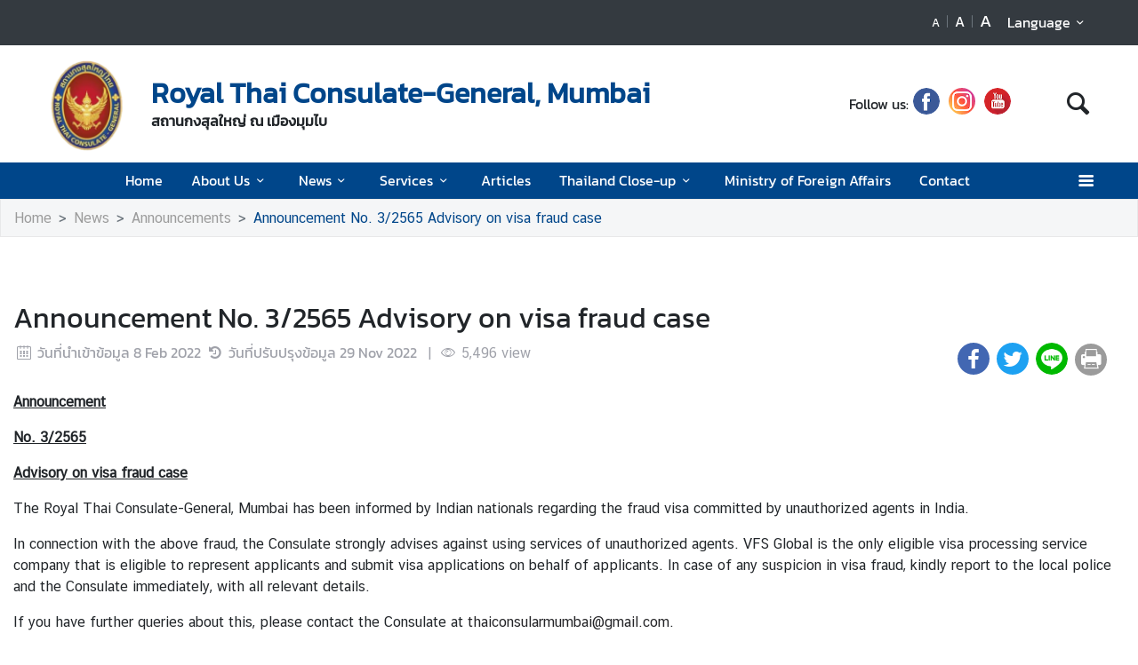

--- FILE ---
content_type: text/html; charset=utf-8
request_url: https://mumbai.thaiembassy.org/en/content/announcement-no-3-2565?cate=5d74ff3715e39c0a7c000fd9
body_size: 13765
content:
<!DOCTYPE html><html lang="th"><head><link rel="stylesheet" type="text/css" href="/static/nprogress.css"/><meta charSet="utf-8" class="next-head"/><meta name="viewport" content="width=device-width, initial-scale=1, shrink-to-fit=no" class="next-head"/><meta http-equiv="X-UA-Compatible" content="IE=edge" class="next-head"/><script async="" src="https://www.googletagmanager.com/gtag/js?id=G-ZR5D54QK78" class="next-head"></script><script class="next-head">
                window.dataLayer = window.dataLayer || [];
                function gtag(){dataLayer.push(arguments);}
                gtag('js', new Date());
                gtag('config', 'G-ZR5D54QK78');</script><link rel="icon" type="image/png" sizes="32x32" href="/static/images/favicon.ico" class="next-head"/><title class="next-head">Announcement No. 3/2565 Advisory on visa fraud case - สถานกงสุลใหญ่ ณ เมืองมุมไบ</title><meta name="robots" content="index,follow" class="next-head"/><meta name="googlebot" content="index,follow" class="next-head"/><meta name="description" content="Announcement No. 3/2565 Advisory on visa fraud case" class="next-head"/><meta name="twitter:card" content="summary_large_image" class="next-head"/><meta name="twitter:site" content="@site" class="next-head"/><meta name="twitter:creator" content="@handle" class="next-head"/><meta property="og:title" content="Announcement No. 3/2565 Advisory on visa fraud case - สถานกงสุลใหญ่ ณ เมืองมุมไบ" class="next-head"/><meta property="og:description" content="Announcement No. 3/2565 Advisory on visa fraud case" class="next-head"/><meta property="og:image" content="https://image.mfa.go.th/mfa/0/aEnE4s0wEj/Announcement_3.jpg" class="next-head"/><meta property="og:image:width" content="1200" class="next-head"/><meta property="og:image:height" content="630" class="next-head"/><meta property="og:site_name" content="สถานกงสุลใหญ่ ณ เมืองมุมไบ" class="next-head"/><link rel="preload" href="/_next/static/pZ2atOS1x4Xi8U1BEdIAP/pages/index.js" as="script"/><link rel="preload" href="/_next/static/pZ2atOS1x4Xi8U1BEdIAP/pages/_app.js" as="script"/><link rel="preload" href="/_next/static/chunks/commons.e35c3b4c7901552ad940.js" as="script"/><link rel="preload" href="/_next/static/chunks/Template1HeaderDark.5e84b6c6f0a1af58e6dc.js" as="script"/><link rel="preload" href="/_next/static/chunks/commons.e35c3b4c7901552ad940.js" as="script"/><link rel="preload" href="/_next/static/chunks/Template1Breadcrumb.561a0b14eaedb08254cc.js" as="script"/><link rel="preload" href="/_next/static/chunks/commons.e35c3b4c7901552ad940.js" as="script"/><link rel="preload" href="/_next/static/chunks/Template1.content.article.detail.f3dd38b56454399b84fb.js" as="script"/><link rel="preload" href="/_next/static/chunks/commons.e35c3b4c7901552ad940.js" as="script"/><link rel="preload" href="/_next/static/chunks/Template1FooterDark.59f85d4017d22a7b2594.js" as="script"/><link rel="preload" href="/_next/static/runtime/webpack-50efc574cd20702f014f.js" as="script"/><link rel="preload" href="/_next/static/chunks/commons.e35c3b4c7901552ad940.js" as="script"/><link rel="preload" href="/_next/static/chunks/styles.d2ae5e65670d531dbc72.js" as="script"/><link rel="preload" href="/_next/static/runtime/main-27fd7c14047083d52ede.js" as="script"/><link rel="stylesheet" href="/_next/static/css/styles.75ff6999.chunk.css"/><style id="__jsx-443113202">html{font-size:undefinedem;}</style><style id="__jsx-3439342407">.item-container.jsx-3439342407{position:relative;width:100%;}.icon-web-container.jsx-3439342407{display:-webkit-box;display:-webkit-flex;display:-ms-flexbox;display:flex;-webkit-align-items:center;-webkit-box-align:center;-ms-flex-align:center;align-items:center;}.icon-web-search.jsx-3439342407{font-size:2em;}@media screen and (max-width:985px){.icon-web-container.jsx-3439342407{-webkit-box-pack:center;-webkit-justify-content:center;-ms-flex-pack:center;justify-content:center;margin:1em 0;}.icon-web-search.jsx-3439342407{display:none;}}</style><style id="__jsx-1514528881">#nprogress .bar{background:#00468A;}#nprogress .bar::after{content:"";width:100%;height:2px;position:absolute;top:0px;box-shadow:0px 0px 0px 1px white;}#nprogress .peg{box-shadow:0 0 10px #00468A,0 0 5px #00468A;}#nprogress .spinner-icon{border-top-color:#00468A;border-left-color:#00468A;}.font-primary{color:#00468a !important;}</style><style data-styled="ceMpbn bKamyV jJnvgu colcCy gGjVaT fTdPeB igeEFp cprBQi eaRgcg kQqmdm dlruPo gJhwhF gCbbga dyXOHj hgaxqO eWAqLb cySYEe hIiKqd fxKtLM dvDfvH fByNga iLxYiI fYPnSR kzLBED jxAPvs jOpmEr ieRvUN jZbJAS jbiNmg ijtPZE buoREq bODaQF dvwgyY cJJqDt bHStcl eHffhw jsJicZ iPZIBd bfyTNh joKFeO cAJjBH bhrYLO flXpFf fuvnLo iXMEZW hQydnk cSibHF gwPDzB fmwIed gxEcGb jjqalG dzeSor llVtxf gGazNJ iuaywO iDzUCw jVhpqC lmvfAi hmpRdf cOwkZc gWydNk dfcjOg kbzbyx dGcfVZ cPueTv htUGTa hZFlVU hdnFpw gFbFVs elZkyh" data-styled-version="4.4.1">
/* sc-component-id: Unsubscribestyled__UnSubModal-sc-oo4hxe-1 */
.elZkyh.modal-dialog{max-width:600px;}
/* sc-component-id: LazyImage__LazyImageContainer-sc-10v38ho-0 */
.eaRgcg{position:relative;overflow:hidden;max-width:100%;max-height:100%;height:6.5rem;width:6.5rem;margin:auto;} .eaRgcg img{width:100%;height:100%;object-fit:contain;object-position:center;} .eaRgcg span{height:100%;width:100%;background-size:contain !important;background-repeat:no-repeat;background-position:center center;}.kQqmdm{position:relative;overflow:hidden;max-width:100%;max-height:100%;height:10em;width:100%;margin:auto;} .kQqmdm img{width:100%;height:100%;object-fit:contain;object-position:center;} .kQqmdm span{height:100%;width:100%;background-size:contain !important;background-repeat:no-repeat;background-position:center center;}.dlruPo{position:relative;overflow:hidden;max-width:100%;max-height:100%;height:80px;width:80px;margin:auto;} .dlruPo img{width:100%;height:100%;object-fit:contain;object-position:center;} .dlruPo span{height:100%;width:100%;background-size:contain !important;background-repeat:no-repeat;background-position:center center;}
/* sc-component-id: GridHoverImagestyled__ImageDetailContainer-sc-155nu0n-2 */
.lmvfAi{position:relative;height:10em;overflow:hidden;max-width:950px;} .lmvfAi::after{content:'';position:absolute;width:100%;height:100%;background:url(https://image.mfa.go.th/mfa/0/aEnE4s0wEj/Announcement_3.jpg);z-index:994;-webkit-filter:blur(5px);filter:blur(5px);background-size:cover;background-repeat:no-repeat;background-position:center center;top:0;left:0;} .lmvfAi div{width:100%;height:100%;} .lmvfAi div .lazy-image{position:absolute;top:0;z-index:995;} .lmvfAi div .lazy-image span img{object-fit:contain;width:100%;height:100%;} @media only screen and (max-width:768px){.lmvfAi{-webkit-flex-basis:0;-ms-flex-preferred-size:0;flex-basis:0;}.lmvfAi div::after{background:none;}@media only screen and (max-width:400px){.lmvfAi{min-height:14em;}}}
/* sc-component-id: GridHoverImagestyled__LazyContainer-sc-155nu0n-5 */
.hmpRdf{display:-webkit-box;display:-webkit-flex;display:-ms-flexbox;display:flex;-webkit-align-items:flex-end;-webkit-box-align:flex-end;-ms-flex-align:flex-end;align-items:flex-end;} .hmpRdf .main-image-link{top:0;} .hmpRdf .message-wrap.main-image{height:-webkit-fit-content;height:-moz-fit-content;height:fit-content;padding:.35em;color:transparent;display:-webkit-box;-webkit-line-clamp:3;-webkit-box-orient:vertical;} @media only screen and (max-width:768px){.hmpRdf .message-wrap.main-image{-webkit-line-clamp:2;}} @media only screen and (max-width:400px){.hmpRdf .message-wrap{height:30%;}}
/* sc-component-id: ContentDetailImagesstyled__SlideWrapper-sc-1rt6jsn-1 */
.jVhpqC{margin-left:-0.5rem;margin-right:-0.5rem;}
/* sc-component-id: ContentDetailImagesstyled__Title-sc-1rt6jsn-2 */
.iDzUCw{font-size:1.5rem;}
/* sc-component-id: WrapTextstyled__WrapText-sc-1clzrix-0 */
.dyXOHj{display:block;display:-webkit-box;line-height:1.2em;-webkit-line-clamp:1;-webkit-box-orient:vertical;overflow:hidden;text-overflow:ellipsis;}
/* sc-component-id: ContentDetailstyled__UncontrolledDropdown-sc-150bmwg-0 */
.llVtxf .btn-share{border-radius:50%;color:white;-webkit-transform:all 0.2s ease;-ms-transform:all 0.2s ease;-webkit-transform:all 0.2s ease;-ms-transform:all 0.2s ease;transform:all 0.2s ease;height:2.3em;width:2.3em;border:unset;background-color:gray;padding:0;} .llVtxf .dropdown-menu{-webkit-transform:translate3d(-3px,39px,0px) !important;-ms-transform:translate3d(-3px,39px,0px) !important;transform:translate3d(-3px,39px,0px) !important;width:0;min-width:0;border:unset;} .llVtxf .dropdown-menu .dd-wrapper{font-size:1.5rem;}
/* sc-component-id: ContentDetailstyled__ShareContainer-sc-150bmwg-2 */
.gwPDzB{position:relative;color:#9FA1A9;font-size:1.5em;}
/* sc-component-id: ContentDetailstyled__InfoContainer-sc-150bmwg-3 */
.cSibHF{color:#9FA1A9;} .cSibHF span{font-family:"CSChatThaiUI" !important;} .cSibHF .date{direction:ltr;display:inline-block;}
/* sc-component-id: ContentDetailstyled__ContentDescription-sc-150bmwg-4 */
.gGazNJ{overflow-wrap:break-word;} .gGazNJ.overflow-x{overflow-x:auto;display:block;width:100%;} .gGazNJ *{font-family:"CSChatThaiUI" !important;} .gGazNJ * td{padding:8px;} .gGazNJ * table{width:100%;} .gGazNJ .primary{color:#00468a;} .gGazNJ .md-law-covenant{border-left:5px solid #00468a;} .gGazNJ img{max-width:100%;object-fit:cover;}
/* sc-component-id: ContentDetailstyled__DocumentItem-sc-150bmwg-5 */
.cOwkZc{background-color:#f4f5f7;} .cOwkZc strong{font-size:1.3em;} .cOwkZc button{border:unset;color:white;background-color:#00468a;border-radius:20px;-webkit-transition:all 0.2s ease;transition:all 0.2s ease;} .cOwkZc button:focus{outline:unset;} .cOwkZc button:hover{-webkit-transform:scale(1.1);-ms-transform:scale(1.1);transform:scale(1.1);}
/* sc-component-id: ContentDetailstyled__NavContainer-sc-150bmwg-7 */
.gWydNk button{background-color:transparent;border:unset;color:grey;cursor:default;} .gWydNk button:focus{outline:unset;} .gWydNk button.active{color:black;} .gWydNk button.active:hover{border-radius:5px;cursor:pointer;background-color:#f2f2f3;} .gWydNk button.active strong{color:#00468a;}
/* sc-component-id: ContentDetailstyled__ShareIcon-sc-150bmwg-10 */
.jjqalG{border-radius:50%;color:white;-webkit-transform:all 0.2s ease;-ms-transform:all 0.2s ease;transform:all 0.2s ease;height:1.5em;width:1.5em;border:unset;} .jjqalG.line-icon{background-image:url(/static/images/icon/line.png);background-repeat:no-repeat;background-size:cover;} .jjqalG.line-icon::before{content:"\f099";color:#ffffff00;} .jjqalG::before{margin-left:0 !important;margin-right:0 !important;} .jjqalG:hover{cursor:pointer;box-shadow:2px 2px 3px -1px #00000063;}
/* sc-component-id: ContentDetailstyled__ShareFacebook-sc-150bmwg-11 */
.fmwIed{border-radius:50%;color:white;-webkit-transform:all 0.2s ease;-ms-transform:all 0.2s ease;transform:all 0.2s ease;height:1.5em;width:1.5em;border:unset;background-color:#4267b2;} .fmwIed.line-icon{background-image:url(/static/images/icon/line.png);background-repeat:no-repeat;background-size:cover;} .fmwIed.line-icon::before{content:"\f099";color:#ffffff00;} .fmwIed::before{margin-left:0 !important;margin-right:0 !important;} .fmwIed:hover{cursor:pointer;box-shadow:2px 2px 3px -1px #00000063;}
/* sc-component-id: ContentDetailstyled__ShareTwitter-sc-150bmwg-12 */
.gxEcGb{border-radius:50%;color:white;-webkit-transform:all 0.2s ease;-ms-transform:all 0.2s ease;transform:all 0.2s ease;height:1.5em;width:1.5em;border:unset;background-color:#1da1f2;} .gxEcGb.line-icon{background-image:url(/static/images/icon/line.png);background-repeat:no-repeat;background-size:cover;} .gxEcGb.line-icon::before{content:"\f099";color:#ffffff00;} .gxEcGb::before{margin-left:0 !important;margin-right:0 !important;} .gxEcGb:hover{cursor:pointer;box-shadow:2px 2px 3px -1px #00000063;}
/* sc-component-id: ContentDetailstyled__BtnPrint-sc-150bmwg-13 */
.dzeSor{border-radius:50%;color:white;-webkit-transform:all 0.2s ease;-ms-transform:all 0.2s ease;transform:all 0.2s ease;height:1.5em;width:1.5em;border:unset;line-height:0;background-color:#9b9b9b;} .dzeSor.line-icon{background-image:url(/static/images/icon/line.png);background-repeat:no-repeat;background-size:cover;} .dzeSor.line-icon::before{content:"\f099";color:#ffffff00;} .dzeSor::before{margin-left:0 !important;margin-right:0 !important;} .dzeSor:hover{cursor:pointer;box-shadow:2px 2px 3px -1px #00000063;}
/* sc-component-id: ContentDetailstyled__ContentDetailWrapper-sc-150bmwg-14 */
.hQydnk .content-title{word-break:break-word;} @media print{.hQydnk .share-social,.hQydnk .nav-content,.hQydnk .nav-image,.hQydnk .ContentDetailstyled__DocumentItem-sc-150bmwg-5 a{display:none;}.hQydnk .slick-track{width:100% !important;-webkit-transform:translate3d(0px,0px,0px) !important;-ms-transform:translate3d(0px,0px,0px) !important;transform:translate3d(0px,0px,0px) !important;}}
/* sc-component-id: HeaderMenustyled__SearchBtn-sc-cc82a-0 */
.fYPnSR{font-size:1.9em;} .fYPnSR strong{color:white;}
/* sc-component-id: HeaderMenustyled__DropDown-sc-cc82a-1 */
.jZbJAS{cursor:default;} .jZbJAS > .dropdown-menu{display:none;} .jZbJAS > .dropdown-toggle:active{pointer-events:none;} .jZbJAS:hover > .dropdown-menu{display:block;}
/* sc-component-id: HeaderMenustyled__DropDownMenu-sc-cc82a-2 */
.jbiNmg{border-radius:0;border:0;box-shadow:0px 0px 3px -2px;}
/* sc-component-id: HeaderMenustyled__DropDownItem-sc-cc82a-3 */
.ijtPZE{position:relative;padding:0.4rem 1.5rem;max-width:40rem;text-overflow:ellipsis;overflow:hidden;white-space:nowrap;} .ijtPZE:hover{background-color:#f5f5f5;} @media only screen and (max-width:600px){.ijtPZE{white-space:normal;}.ijtPZE:not(:last-child)::after{content:"";width:100%;height:1px;background-color:#0000001f;position:absolute;left:0;bottom:0;}} .ijtPZE:active{background-color:#00468a;color:white !important;} .ijtPZE::before{content:"";position:absolute;height:100%;width:0px;background:#00468a;top:0;left:0;-webkit-transition:all 0.1s ease;transition:all 0.1s ease;} .ijtPZE:hover::before{width:5px;-webkit-transition:all 0.1s ease;transition:all 0.1s ease;}
/* sc-component-id: HeaderMenustyled__MenuContainer-sc-cc82a-4 */
.fxKtLM{background-color:#00468a;} .fxKtLM .fix-font-size{font-size:16px !important;} .fxKtLM .text-dynamic{padding-bottom:9px;color:white !important;} .fxKtLM .text-dynamic *{color:white !important;} @media screen and (min-width:992px){.fxKtLM{background:url("data:image/svg+xml,%3Csvg%20xmlns%3D%22http%3A%2F%2Fwww.w3.org%2F2000%2Fsvg%22%20width%3D%229000%22%20height%3D%22164%22%3E%3Crect%20width%3D%229000%22%20height%3D%2241%22%20y%3D%220%22%20fill%3D%22%2300468a%22%3E%3C%2Frect%3E%3Crect%20width%3D%229000%22%20height%3D%2241%22%20y%3D%2241%22%20fill%3D%22%231e64a8%22%3E%3C%2Frect%3E%3Crect%20width%3D%229000%22%20height%3D%2241%22%20y%3D%2282%22%20fill%3D%22%233c82c6%22%3E%3C%2Frect%3E%3Crect%20width%3D%229000%22%20height%3D%2241%22%20y%3D%22123%22%20fill%3D%22%235aa0e4%22%3E%3C%2Frect%3E%3C%2Fsvg%3E");background-repeat:repeat-x;background-size:auto;}}
/* sc-component-id: HeaderMenustyled__NavItem-sc-cc82a-5 */
.ieRvUN{position:relative;} .ieRvUN.active,.ieRvUN:hover{background-color:#00000054;}
/* sc-component-id: HeaderMenustyled__NavCollapse-sc-cc82a-6 */
.kzLBED{width:100%;}
/* sc-component-id: HeaderMenustyled__SideMenuWrapper-sc-cc82a-7 */
.bHStcl{position:fixed;width:100%;height:100%;top:0;background-color:#00000096;z-index:999;} .bHStcl .sidemenu-name-wrapper .sidemenu-username{color:#00468a;white-space:nowrap;overflow:hidden;text-overflow:ellipsis;}
/* sc-component-id: HeaderMenustyled__SideMenuCard-sc-cc82a-8 */
.eHffhw{color:#9FA1A9;background-color:#F5F6F7;border-radius:0px;border:unset;overflow-x:hidden;height:100%;} .eHffhw .sticky-login{background:#f5f6f7;bottom:0;padding:1.25rem;padding-top:0 !important;} .eHffhw .sticky-login,.eHffhw .sticky-login button{color:#00468a;} .eHffhw .sticky-login button:hover{color:white;} .eHffhw .sticky-login hr{background-color:#00468a;height:1px;} @media only screen and (max-width:600px){.eHffhw{width:100%;}}
/* sc-component-id: HeaderMenustyled__SideMenu-sc-cc82a-9 */
.cJJqDt .HeaderMenustyled__SideMenuWrapper-sc-cc82a-7{width:0%;overflow:hidden;} .cJJqDt .HeaderMenustyled__SideMenuWrapper-sc-cc82a-7 .HeaderMenustyled__SideMenuCard-sc-cc82a-8{-webkit-transition:all 0.5s ease;transition:all 0.5s ease;left:-100%;} .cJJqDt.active .HeaderMenustyled__SideMenuWrapper-sc-cc82a-7{overflow:auto;width:100%;} .cJJqDt.active .HeaderMenustyled__SideMenuWrapper-sc-cc82a-7 .HeaderMenustyled__SideMenuCard-sc-cc82a-8{left:0%;}
/* sc-component-id: HeaderMenustyled__SideMenuCardBody-sc-cc82a-10 */
.jsJicZ{height:90%;overflow:scroll;overscroll-behavior:contain;} .jsJicZ::-webkit-scrollbar{display:none;} .jsJicZ a strong{-webkit-transition:0.2s ease-out;transition:0.2s ease-out;} .jsJicZ a strong.active{-webkit-transform:rotateZ(180deg);-ms-transform:rotateZ(180deg);transform:rotateZ(180deg);}
/* sc-component-id: HeaderMenustyled__SideMenuItem-sc-cc82a-12 */
.joKFeO{min-height:41px;position:relative;} .joKFeO > a{color:#00468a !important;} .joKFeO > a strong{color:#9FA1A9;-webkit-transition:0.2s ease-out;transition:0.2s ease-out;} .joKFeO > a strong.active{color:#00468a;-webkit-transform:rotateZ(180deg);-ms-transform:rotateZ(180deg);transform:rotateZ(180deg);} .joKFeO::before{top:0;width:0px;content:"";left:0;position:absolute;height:100%;-webkit-transition:all 0.2s ease;transition:all 0.2s ease;background-color:#00468a;} .joKFeO:hover{background-color:#dfe1e2;} .joKFeO:hover strong{color:#00468a;} .joKFeO:hover::before{width:5px;-webkit-transition:all 0.2s ease;transition:all 0.2s ease;}
/* sc-component-id: HeaderMenustyled__SideMenuSubItemContainer-sc-cc82a-13 */
.cAJjBH{list-style:none;position:relative;}
/* sc-component-id: HeaderMenustyled__SideMenuSubItem-sc-cc82a-14 */
.bhrYLO a{font-family:"CSChatThaiUI" !important;color:#9FA1A9;}
/* sc-component-id: HeaderMenustyled__IconMenu-sc-cc82a-15 */
.jOpmEr{position:absolute;right:0;height:41px;font-size:1.1em;cursor:pointer;color:white !important;} .jOpmEr.active,.jOpmEr:hover{background-color:#00000054;} .jOpmEr .nav-link.text-dynamic strong{color:white !important;}
/* sc-component-id: HeaderMenustyled__IconClose-sc-cc82a-16 */
.iPZIBd:hover{cursor:pointer;background-color:#dfe1e2;border-radius:3px;}
/* sc-component-id: HeaderMenustyled__HeaderNavBar-sc-cc82a-17 */
.dvDfvH{max-width:100%;margin:0 auto;padding:0 39px;position:relative;} .dvDfvH .top-section-hr{margin:0 -39px 5px;height:1px;background:#ECECED;} @media screen and (max-width:768px){.dvDfvH{padding:0 15px;}.dvDfvH .top-section-hr{margin-left:-15px;margin-right:-15px;}}
/* sc-component-id: HeaderMenustyled__NavMenuContainer-sc-cc82a-18 */
.jxAPvs{padding-right:3em;}
/* sc-component-id: HeaderMenustyled__TitlePrimary-sc-cc82a-19 */
.fByNga{color:white;font-size:1.2em;display:block;}
/* sc-component-id: HeaderSubmenustyled__DropDown-sc-5qlbhy-0 */
.buoREq{cursor:default;position:relative;} .buoREq > .dropdown-menu{display:none;} .buoREq > .dropdown-toggle:active{pointer-events:none;} .buoREq:hover > .dropdown-menu{display:block;} .buoREq:hover > .dropdown-menu.dropdown-menu-right{top:0;left:100%;right:unset;} .buoREq:hover > .dropdown-menu.dropdown-menu-left{top:0;right:100%;left:unset;}
/* sc-component-id: HeaderSubmenustyled__DropDownMenu-sc-5qlbhy-1 */
.dvwgyY{border-radius:0;border:0;box-shadow:0px 0px 3px -2px;}
/* sc-component-id: HeaderSubmenustyled__DropDownItem-sc-5qlbhy-2 */
.bODaQF{position:relative;display:block;padding:0.4rem 1.5rem;} .bODaQF:hover{background-color:#f5f5f5;color:black;} @media only screen and (max-width:600px){.bODaQF{white-space:normal;}.bODaQF:not(:last-child)::after{content:"";width:100%;height:1px;background-color:#0000001f;position:absolute;left:0;bottom:0;}} .bODaQF:active{background-color:#00468a;color:white !important;} .bODaQF::before{content:"";position:absolute;height:100%;width:0px;background:#00468a;top:0;left:0;-webkit-transition:all 0.1s ease;transition:all 0.1s ease;} .bODaQF:hover::before{width:5px;-webkit-transition:all 0.1s ease;transition:all 0.1s ease;}
/* sc-component-id: DropdownLanguagestyled__DropdownLanguage-sc-n1tl6u-0 */
.cprBQi button{background:unset;border-color:transparent;} .cprBQi button:focus{box-shadow:unset;} .cprBQi button:hover{background:#00468a;color:white;} .cprBQi .active{background-color:#00468a;} .cprBQi .active:before{width:5px;background-color:#00468a;-webkit-transition:background-color 0.2s ease;transition:background-color 0.2s ease;}
/* sc-component-id: DropdownLanguagestyled__DropdownLanguageResponsive-sc-n1tl6u-2 */
.iLxYiI button{background:unset;border-color:transparent;} .iLxYiI button:focus{box-shadow:unset;} .iLxYiI button:hover{background:#00468a;color:white;} .iLxYiI .active{background-color:#00468a;} .iLxYiI .active:before{width:5px;background-color:#00468a;-webkit-transition:background-color 0.2s ease;transition:background-color 0.2s ease;} .iLxYiI .btn-toggle{color:white;}
/* sc-component-id: TextChangeFontSizestyled__TextChangeFontSize-sc-af88r3-0 */
.colcCy{-webkit-align-self:baseline;-ms-flex-item-align:baseline;align-self:baseline;height:1.5em;color:white;font-size:0.8rem;-webkit-transition:all 0.2s ease;transition:all 0.2s ease;padding-left:3px;padding-right:3px;} .colcCy:hover,.colcCy.active{color:white;cursor:pointer;color:white !important;background-color:#00468a;} .colcCy:focus{box-shadow:0 0;} .colcCy span{font-size:12px;font-family:"CSChatThaiUI" !important;}.gGjVaT{-webkit-align-self:baseline;-ms-flex-item-align:baseline;align-self:baseline;height:1.5em;color:white;font-size:1rem;-webkit-transition:all 0.2s ease;transition:all 0.2s ease;padding-left:3px;padding-right:3px;} .gGjVaT:hover,.gGjVaT.active{color:white;cursor:pointer;color:white !important;background-color:#00468a;} .gGjVaT:focus{box-shadow:0 0;} .gGjVaT span{font-size:12px;font-family:"CSChatThaiUI" !important;}.fTdPeB{-webkit-align-self:baseline;-ms-flex-item-align:baseline;align-self:baseline;height:1.5em;color:white;font-size:1.2rem;-webkit-transition:all 0.2s ease;transition:all 0.2s ease;padding-left:3px;padding-right:3px;} .fTdPeB:hover,.fTdPeB.active{color:white;cursor:pointer;color:white !important;background-color:#00468a;} .fTdPeB:focus{box-shadow:0 0;} .fTdPeB span{font-size:12px;font-family:"CSChatThaiUI" !important;}
/* sc-component-id: TextChangeFontSizestyled__HrColumn-sc-af88r3-1 */
.igeEFp{margin-top:0.5rem;height:0.8rem;background-color:#6c757d;}
/* sc-component-id: HeaderDarkstyled__TitlePrimary-sc-syquo6-0 */
.gCbbga{color:#00468a;font-size:2em;font-weight:600;display:block;max-width:calc(100vw - 20rem);}
/* sc-component-id: HeaderDarkstyled__TitleSecondary-sc-syquo6-1 */
.hgaxqO{font-weight:600;display:block;}
/* sc-component-id: HeaderDarkstyled__HeaderNavBar-sc-syquo6-6 */
.jJnvgu{max-width:100%;margin:0 auto;padding:0 45px;position:relative;} .jJnvgu .header1{display:-webkit-box;display:-webkit-flex;display:-ms-flexbox;display:flex;-webkit-flex-wrap:wrap;-ms-flex-wrap:wrap;flex-wrap:wrap;} .jJnvgu .header1 .work-day{-webkit-box-flex:1;-webkit-flex-grow:1;-ms-flex-positive:1;flex-grow:1;} .jJnvgu .header2{display:-webkit-box;display:-webkit-flex;display:-ms-flexbox;display:flex;-webkit-box-pack:end;-webkit-justify-content:flex-end;-ms-flex-pack:end;justify-content:flex-end;} @media screen and (max-width:768px){.jJnvgu .header2{-webkit-flex:1 100%;-ms-flex:1 100%;flex:1 100%;padding:0 15px;-webkit-flex-wrap:wrap;-ms-flex-wrap:wrap;flex-wrap:wrap;-webkit-box-pack:end;-webkit-justify-content:flex-end;-ms-flex-pack:end;justify-content:flex-end;}} .jJnvgu .btn-toggle{background-color:transparent;}
/* sc-component-id: HeaderDarkstyled__IconSocial-sc-syquo6-7 */
.eWAqLb{cursor:pointer;background:url(/static/social-icon/facebook.png);display:inline-grid;background-position:center;background-size:contain;background-repeat:no-repeat;width:30px;height:30px;margin-left:5px;margin-right:5px;border-radius:50%;}.cySYEe{cursor:pointer;background:url(/static/social-icon/instagram.png);display:inline-grid;background-position:center;background-size:contain;background-repeat:no-repeat;width:30px;height:30px;margin-left:5px;margin-right:5px;border-radius:50%;}.hIiKqd{cursor:pointer;background:url(/static/social-icon/youtube.png);display:inline-grid;background-position:center;background-size:contain;background-repeat:no-repeat;width:30px;height:30px;margin-left:5px;margin-right:5px;border-radius:50%;}
/* sc-component-id: HeaderDarkstyled__TitleContainer-sc-syquo6-8 */
.gJhwhF{min-height:70px;}
/* sc-component-id: FooterBasestyled__InfoContainer-sc-ewtb8v-0 */
.dfcjOg{background-color:#242425;} .dfcjOg .sitename-primary{font-size:1.2em;} .dfcjOg .sitename-secondary{font-size:1em;} .dfcjOg .top-container{min-height:160px;max-width:100%;margin:0 auto;padding:0 45px;position:relative;color:white;} .dfcjOg .icon{color:white;cursor:pointer;font-size:1.2rem;margin:0 1em;} .dfcjOg .sm-link{font-size:12px;cursor:pointer;} .dfcjOg .btn-collapse{border-radius:2px 2px 0px 0px;border:unset;background-color:#4a4a4d;color:white;} .dfcjOg .btn-collapse:focus{outline:unset;} .dfcjOg .icon-web-down-open{display:inline-block;vertical-align:middle;-webkit-transition:0.2s ease-out;transition:0.2s ease-out;-webkit-transition:0.2s ease-out;-moz-transition:0.2s ease-out;-ms-transition:0.2s ease-out;-o-transition:0.2s ease-out;margin-top:-8px;} .dfcjOg .icon-web-down-open.active{-webkit-transform:rotateZ(180deg);-ms-transform:rotateZ(180deg);transform:rotateZ(180deg);-webkit-transform:rotateZ(180deg);-moz-transform:rotateZ(180deg);-ms-transform:rotateZ(180deg);-o-transform:rotateZ(180deg);} .dfcjOg .register-container{background:white;border-radius:4px;} .dfcjOg .register-email{border:unset;border-radius:4px;width:100%;} .dfcjOg .register-email:focus{outline:unset;} .dfcjOg .btn-register{background:#00468A;color:white;border-radius:4px;border:unset;} .dfcjOg .address,.dfcjOg .avb-time,.dfcjOg .tel,.dfcjOg .email,.dfcjOg .follow-us,.dfcjOg .btn-collapse,.dfcjOg .register-email,.dfcjOg .btn-register{font-family:"CSChatThaiUI" !important;} .dfcjOg .follow-us{margin-top:3px;}
/* sc-component-id: FooterBasestyled__ItemContainer-sc-ewtb8v-2 */
.hdnFpw{background-color:#4a4a4d;color:white;} .hdnFpw .icon-web-down-open{display:inline-block;vertical-align:middle;-webkit-transition:0.2s ease-out;transition:0.2s ease-out;-webkit-transition:0.2s ease-out;-moz-transition:0.2s ease-out;-ms-transition:0.2s ease-out;-o-transition:0.2s ease-out;margin-top:-8px;} .hdnFpw .icon-web-down-open.active{-webkit-transform:rotateZ(180deg);-ms-transform:rotateZ(180deg);transform:rotateZ(180deg);-webkit-transform:rotateZ(180deg);-moz-transform:rotateZ(180deg);-ms-transform:rotateZ(180deg);-o-transform:rotateZ(180deg);} .hdnFpw .menu-title{color:white;font-size:18px;} .hdnFpw .menu-title:hover{color:white;} .hdnFpw .card-columns{-webkit-column-count:4;column-count:4;} .hdnFpw .card{background-color:transparent;border:none;padding:20px 0;} .hdnFpw .item{color:white;opacity:0.59;font-size:15px;font-family:"CSChatThaiUI" !important;} .hdnFpw .item:hover{color:white;-webkit-text-decoration:underline;text-decoration:underline;} .hdnFpw .footer-mobile{background-color:#4a4a4d;padding:0.5em 0;} .hdnFpw .footer-mobile .footer-mobile-inner > div > div{padding:0.7em 1.6875em 0.5em;} .hdnFpw .footer-mobile .footer-mobile-inner > div > div::after{content:"";position:absolute;bottom:0;left:13px;right:13px;height:1px;opacity:0.1;background-color:white;} .hdnFpw .footer-mobile h5{position:relative;cursor:pointer;} .hdnFpw .footer-mobile ul{padding-top:10px;list-style-type:none;} .hdnFpw .footer-mobile ul li a{color:white;cursor:pointer;margin-left:10px;display:inline-block;} .hdnFpw .footer-mobile ul li::before{content:"-";left:44px;position:absolute;} .hdnFpw .footer-mobile a{font-size:1em;line-height:2em;} .hdnFpw .footer-mobile a:hover{-webkit-text-decoration:underline;text-decoration:underline;}
/* sc-component-id: FooterBasestyled__BottomContainer-sc-ewtb8v-4 */
.gFbFVs{font-size:80%;color:white;background-color:#00468a;} .gFbFVs .copyright,.gFbFVs .bot-container .outer-link{font-family:"CSChatThaiUI" !important;} .gFbFVs .outer-link{opacity:0.59;}
/* sc-component-id: FooterBasestyled__ScrolltoTop-sc-ewtb8v-5 */
.kbzbyx{background-color:gray;width:3rem;height:3rem;right:-1rem;position:absolute;top:0;} .kbzbyx strong{-webkit-transform:rotate(180deg);-ms-transform:rotate(180deg);transform:rotate(180deg);font-size:2rem;height:39px;} .kbzbyx span{position:absolute;bottom:0;left:20%;}
/* sc-component-id: FooterBasestyled__IconSocial-sc-ewtb8v-6 */
.dGcfVZ{cursor:pointer;background:url(/static/social-icon/facebook.png);display:inline-grid;background-position:center;background-size:contain;background-repeat:no-repeat;width:30px;height:30px;margin-left:5px;margin-right:5px;border-radius:50%;}.cPueTv{cursor:pointer;background:url(/static/social-icon/instagram.png);display:inline-grid;background-position:center;background-size:contain;background-repeat:no-repeat;width:30px;height:30px;margin-left:5px;margin-right:5px;border-radius:50%;}.htUGTa{cursor:pointer;background:url(/static/social-icon/youtube.png);display:inline-grid;background-position:center;background-size:contain;background-repeat:no-repeat;width:30px;height:30px;margin-left:5px;margin-right:5px;border-radius:50%;}
/* sc-component-id: Breadcrumbstyled__BreadcrumbWrapper-sc-1bggos4-0 */
.flXpFf{background-color:#F5F6F7;border:1px solid #e8e8e9;} .flXpFf a{font-family:"CSChatThaiUI" !important;}
/* sc-component-id: Breadcrumbstyled__Breadcrumb-sc-1bggos4-1 */
.fuvnLo{background-color:unset;overflow:hidden;text-overflow:ellipsis;white-space:nowrap;display:block;} .fuvnLo li:last-child a{color:#00468a;} .fuvnLo > li{display:inline;}
/* sc-component-id: Breadcrumbstyled__BreadcrumbItem-sc-1bggos4-2 */
.iXMEZW a{color:#9b9b9b;} .iXMEZW a:hover{color:#00468a;-webkit-text-decoration:none;text-decoration:none;} .iXMEZW + .Breadcrumbstyled__BreadcrumbItem-sc-1bggos4-2::before{content:">";}
/* sc-component-id: pages__CustomComponent-sc-2v1ved-0 */
.ceMpbn a:hover{color:#00468A;}.bKamyV{padding-bottom:32px;} .bKamyV a:hover{color:#00468A;}</style></head><body><div id="__next"><div><script src="/static/js/jquery-3.6.1.min.js"></script></div><div class="jsx-1514528881 website-container lang-th "><div><link rel="stylesheet" href="/static/css/style.css"/><script src="/static/js/popper.min.js"></script><script src="/static/js/bootstrap.min.js"></script></div><noscript class="jsx-1514528881"><iframe src="https://www.googletagmanager.com/ns.html?id=UA-9703576-1" height="0" width="0" style="display:none;visibility:hidden;"></iframe></noscript><div class="pages__CustomComponent-sc-2v1ved-0 ceMpbn"><div class="jsx-3439342407 item-container page-header"><div class="jsx-3439342407 bg-dark py-1 d-none d-lg-block"><nav class="HeaderDarkstyled__HeaderNavBar-sc-syquo6-6 jJnvgu navbar"><div class="jsx-3439342407 header1"></div><div class="jsx-3439342407 header2"><div class="row px-4 change-font-size" style="padding-top:0.3rem"><button class="TextChangeFontSizestyled__TextChangeFontSize-sc-af88r3-0 colcCy btn py-0  " value="0.8">A</button><hr class="TextChangeFontSizestyled__HrColumn-sc-af88r3-1 igeEFp mx-1" style="width:1px"/><button class="TextChangeFontSizestyled__TextChangeFontSize-sc-af88r3-0 gGjVaT btn py-0  " value="1">A</button><hr class="TextChangeFontSizestyled__HrColumn-sc-af88r3-1 igeEFp mx-1" style="width:1px"/><button class="TextChangeFontSizestyled__TextChangeFontSize-sc-af88r3-0 fTdPeB btn py-0  " value="1.2">A</button><div class="jsx-443113202"></div></div><div class="DropdownLanguagestyled__DropdownLanguage-sc-n1tl6u-0 cprBQi pt-1 pr-1 dropdown"><button type="button" aria-haspopup="true" aria-expanded="false" class="btn-toggle p-1 btn btn-secondary">Language<!-- --> <strong class="jsx-3439342407 icon-web-down-open-mini float-right "></strong></button><div tabindex="-1" role="menu" aria-hidden="true" class="dropdown-menu dropdown-menu-right"><button type="button" tabindex="0" role="menuitem" class="false dropdown-item">Thai</button><button type="button" tabindex="0" role="menuitem" class="active dropdown-item">English</button></div></div><div class="pt-1 dropdown"></div></div></nav></div><div class="jsx-3439342407 d-none d-lg-block"><nav class="HeaderDarkstyled__HeaderNavBar-sc-syquo6-6 jJnvgu navbar d-flex py-2"><div class="jsx-3439342407 row"><div class="jsx-3439342407 logo my-1 ml-3 mr-1 pt-1"><a href="/en/index" class="jsx-3439342407"><div class="LazyImage__LazyImageContainer-sc-10v38ho-0 eaRgcg" style="pointer-events:none"><span class=" lazy-load-image-background opacity" style="background-image:url(https://image.mfa.go.th/mfa/r_50x50/aEnE4s0wEj/royal-thai-consulate.png);background-size:100% 100%;color:transparent;display:inline-block"><span class="" style="display:inline-block"></span></span></div></a></div><div class="HeaderDarkstyled__TitleContainer-sc-syquo6-8 gJhwhF py-3 pl-3 d-flex align-items-center"><div class="jsx-3439342407"><div title="Royal Thai Consulate-General, Mumbai" class="WrapTextstyled__WrapText-sc-1clzrix-0 dyXOHj HeaderDarkstyled__TitlePrimary-sc-syquo6-0 gCbbga clickable">Royal Thai Consulate-General, Mumbai</div><span class="HeaderDarkstyled__TitleSecondary-sc-syquo6-1 hgaxqO clickable">สถานกงสุลใหญ่ ณ เมืองมุมไบ</span></div></div></div><div class="jsx-3439342407 "><div class="jsx-3439342407 icon-web-container align-items-center"><div class="jsx-3439342407 follow-us pl-2">Follow us: </div><a title="facebook" href="https://www.facebook.com/Thaiconsulatemumbai"><div class="HeaderDarkstyled__IconSocial-sc-syquo6-7 eWAqLb"></div></a><a title="instagram" href="https://www.instagram.com/thaiconsulatemumbai/"><div class="HeaderDarkstyled__IconSocial-sc-syquo6-7 cySYEe"></div></a><a title="youtube" href="https://www.youtube.com/channel/UC8phCaj_CL_DmEfbVqAG8Dg"><div class="HeaderDarkstyled__IconSocial-sc-syquo6-7 hIiKqd"></div></a><strong class="jsx-3439342407 icon-web-search clickable ml-5"></strong></div></div></nav></div><div class="HeaderMenustyled__MenuContainer-sc-cc82a-4 fxKtLM"><nav class="HeaderMenustyled__HeaderNavBar-sc-cc82a-17 dvDfvH navbar menu navbar-expand-lg py-0"><div class="d-block d-lg-none d-flex w-100 align-items-center py-2"><div class="navbar-toggler pl-0 pr-3"><a class="nav-link text-dynamic px-0"><strong class="icon-web-menu "></strong></a></div><span class="HeaderMenustyled__TitlePrimary-sc-cc82a-19 fByNga mx-0 flex-grow-1">Royal Thai Consulate-General, Mumbai</span><div class="DropdownLanguagestyled__DropdownLanguage-sc-n1tl6u-0 DropdownLanguagestyled__DropdownLanguageResponsive-sc-n1tl6u-2 iLxYiI dropdown"><button type="button" aria-haspopup="true" aria-expanded="false" class="btn-toggle p-1 btn btn-secondary">Language<!-- --> </button><div tabindex="-1" role="menu" aria-hidden="true" class="dropdown-menu dropdown-menu-right"><button type="button" tabindex="0" role="menuitem" class="false dropdown-item">Thai</button><button type="button" tabindex="0" role="menuitem" class="active dropdown-item">English</button></div></div><div><a href="/en/search" class="HeaderMenustyled__SearchBtn-sc-cc82a-0 fYPnSR"><strong class="d-block d-lg-none icon-web-search"></strong></a></div></div><div class="HeaderMenustyled__NavCollapse-sc-cc82a-6 kzLBED collapse navbar-collapse" id="navbarNav0header"><div class="HeaderMenustyled__NavMenuContainer-sc-cc82a-18 jxAPvs navbar-nav d-flex flex-wrap justify-content-center" style="width:100%;position:relative"><div class="HeaderMenustyled__IconMenu-sc-cc82a-15 jOpmEr"><a class="nav-link text-dynamic "><strong class="icon-web-menu"></strong></a></div><div class="HeaderMenustyled__NavItem-sc-cc82a-5 ieRvUN px-2 align-self-stretch"><a class="text-dynamic nav-link text-nowrap fix-font-size" href="/en/index">Home</a></div><div class="HeaderMenustyled__NavItem-sc-cc82a-5 ieRvUN px-2 align-self-stretch"><div class="HeaderMenustyled__DropDown-sc-cc82a-1 jZbJAS"><a class="text-dynamic nav-link text-nowrap d-flex fix-font-size" href="#" id="dropdownMenuButton1" data-toggle="dropdown" aria-haspopup="true" aria-expanded="false">About Us<!-- --> <strong class="icon-web-down-open-mini float-right "></strong></a><div class="HeaderMenustyled__DropDownMenu-sc-cc82a-2 jbiNmg dropdown-menu mt-0" aria-labelledby="dropdownMenuButton1"><a class="HeaderMenustyled__DropDownItem-sc-cc82a-3 ijtPZE dropdown-item text-left fix-font-size" title="Directory" href="/en/page/organization-detail?menu=5d750be415e39c0a7c001edc">Directory</a><a class="HeaderMenustyled__DropDownItem-sc-cc82a-3 ijtPZE dropdown-item text-left fix-font-size" title="Office Hours and Holidays" href="/en/page/98494-office-hours-and-official-holidays?menu=5d750be415e39c0a7c001ee0">Office Hours and Holidays</a><a class="HeaderMenustyled__DropDownItem-sc-cc82a-3 ijtPZE dropdown-item text-left fix-font-size" title="Location/Map Tel. Email" href="/en/page/17260-location-map-tel-email?menu=5d750be415e39c0a7c001ee2">Location/Map Tel. Email</a></div></div></div><div class="HeaderMenustyled__NavItem-sc-cc82a-5 ieRvUN px-2 align-self-stretch"><div class="HeaderMenustyled__DropDown-sc-cc82a-1 jZbJAS"><a class="text-dynamic nav-link text-nowrap d-flex fix-font-size" href="#" id="dropdownMenuButton2" data-toggle="dropdown" aria-haspopup="true" aria-expanded="false">News<!-- --> <strong class="icon-web-down-open-mini float-right "></strong></a><div class="HeaderMenustyled__DropDownMenu-sc-cc82a-2 jbiNmg dropdown-menu mt-0" aria-labelledby="dropdownMenuButton2"><a class="HeaderMenustyled__DropDownItem-sc-cc82a-3 ijtPZE dropdown-item text-left fix-font-size" title="News Update" href="/en/page/cate-443-news-update?menu=5d750be415e39c0a7c001eea">News Update</a><a class="HeaderMenustyled__DropDownItem-sc-cc82a-3 ijtPZE dropdown-item text-left fix-font-size" title="Announcements" href="/en/page/announcements?menu=6376022884ae9e783968ce13">Announcements</a></div></div></div><div class="HeaderMenustyled__NavItem-sc-cc82a-5 ieRvUN px-2 align-self-stretch"><div class="HeaderMenustyled__DropDown-sc-cc82a-1 jZbJAS"><a class="text-dynamic nav-link text-nowrap d-flex fix-font-size" href="#" id="dropdownMenuButton3" data-toggle="dropdown" aria-haspopup="true" aria-expanded="false">Services<!-- --> <strong class="icon-web-down-open-mini float-right "></strong></a><div class="HeaderMenustyled__DropDownMenu-sc-cc82a-2 jbiNmg dropdown-menu mt-0" aria-labelledby="dropdownMenuButton3"><div class="HeaderSubmenustyled__DropDown-sc-5qlbhy-0 buoREq"><a class="HeaderSubmenustyled__DropDownItem-sc-5qlbhy-2 bODaQF fix-font-size" href="/en/page/cate-647-visa-information?menu=5d750be415e39c0a7c001f26" title="Visa Information" id="dropdownMenuButton30" data-toggle="dropdown" aria-haspopup="true" aria-expanded="false">Visa Information</a><div class="HeaderSubmenustyled__DropDownMenu-sc-5qlbhy-1 dvwgyY dropdown-menu mt-0 dropdown-menu-right" aria-labelledby="dropdownMenuButton30"><a class="HeaderSubmenustyled__DropDownItem-sc-5qlbhy-2 bODaQF dropdown-item text-left" href="/en/page/cate-647-visa-information?menu=640084361146450b381878f3" title="Information">Information</a></div></div><a class="HeaderMenustyled__DropDownItem-sc-cc82a-3 ijtPZE dropdown-item text-left fix-font-size" title="Legalization / Attestation" href="/en/page/17323-legalization-attestation?menu=5d750be415e39c0a7c001f29">Legalization / Attestation</a><a class="HeaderMenustyled__DropDownItem-sc-cc82a-3 ijtPZE dropdown-item text-left fix-font-size" title="Consular Service Fees " href="/en/page/fees-for-visa-applications-legalization-and-consul?menu=674d592c5d0240713e248643">Consular Service Fees </a></div></div></div><div class="HeaderMenustyled__NavItem-sc-cc82a-5 ieRvUN px-2 align-self-stretch"><a class="text-dynamic nav-link text-nowrap fix-font-size" href="/en/page/cate-5238-articles?menu=5d750be415e39c0a7c001f35">Articles</a></div><div class="HeaderMenustyled__NavItem-sc-cc82a-5 ieRvUN px-2 align-self-stretch"><div class="HeaderMenustyled__DropDown-sc-cc82a-1 jZbJAS"><a class="text-dynamic nav-link text-nowrap d-flex fix-font-size" href="#" id="dropdownMenuButton5" data-toggle="dropdown" aria-haspopup="true" aria-expanded="false">Thailand Close-up<!-- --> <strong class="icon-web-down-open-mini float-right "></strong></a><div class="HeaderMenustyled__DropDownMenu-sc-cc82a-2 jbiNmg dropdown-menu mt-0" aria-labelledby="dropdownMenuButton5"><a class="HeaderMenustyled__DropDownItem-sc-cc82a-3 ijtPZE dropdown-item text-left fix-font-size" title="Filming in Thailand" href="/en/page/17871-filming-in-thailand?menu=5d750be415e39c0a7c001f02">Filming in Thailand</a></div></div></div><div class="HeaderMenustyled__NavItem-sc-cc82a-5 ieRvUN px-2 align-self-stretch"><a class="text-dynamic nav-link text-nowrap fix-font-size" href="http://www.mfa.go.th">Ministry of Foreign Affairs</a></div><div class="HeaderMenustyled__NavItem-sc-cc82a-5 ieRvUN px-2 align-self-stretch"><a class="text-dynamic nav-link text-nowrap fix-font-size" href="/en/page/17260-location-map-tel-email?menu=5d750be415e39c0a7c001f3a">Contact</a></div></div></div></nav><div class="HeaderMenustyled__SideMenu-sc-cc82a-9 cJJqDt"><div class="HeaderMenustyled__SideMenuWrapper-sc-cc82a-7 bHStcl p-0 m-0 row"><div class="HeaderMenustyled__SideMenuCard-sc-cc82a-8 eHffhw col-12 col-md-4 px-0 card"><div class="HeaderMenustyled__SideMenuCardBody-sc-cc82a-10 jsJicZ pl-4 pt-3 card-body"><div class="text-right"><span class="HeaderMenustyled__IconClose-sc-cc82a-16 iPZIBd p-1" style="margin-right:-0.25em"><strong class="icon-web-cancel"></strong></span></div><div class="HeaderMenustyled__SideMenuItemContainer-sc-cc82a-11 bfyTNh navbar-nav"><div class="HeaderMenustyled__SideMenuItem-sc-cc82a-12 joKFeO py-2"><a style="cursor:pointer;display:block" class="pl-4" href="/en/index">Home</a></div><div class="HeaderMenustyled__SideMenuItem-sc-cc82a-12 joKFeO py-2"><a style="cursor:pointer;display:block" class="pl-4">About Us<strong class="icon-web-down-open float-right "></strong></a></div><div class="collapse"><div class="HeaderMenustyled__SideMenuSubItemContainer-sc-cc82a-13 cAJjBH pl-0"><div class="HeaderMenustyled__SideMenuSubItem-sc-cc82a-14 bhrYLO pl-4 pt-2 pb-0"><a style="cursor:pointer;display:block" class="pl-3" href="/en/page/organization-detail?menu=5d750be415e39c0a7c001edc">Directory</a><hr class="mb-0 mt-2"/></div><div class="pl-3"></div><div class="HeaderMenustyled__SideMenuSubItem-sc-cc82a-14 bhrYLO pl-4 pt-2 pb-0"><a style="cursor:pointer;display:block" class="pl-3" href="/en/page/98494-office-hours-and-official-holidays?menu=5d750be415e39c0a7c001ee0">Office Hours and Holidays</a><hr class="mb-0 mt-2"/></div><div class="pl-3"></div><div class="HeaderMenustyled__SideMenuSubItem-sc-cc82a-14 bhrYLO pl-4 pt-2 pb-0"><a style="cursor:pointer;display:block" class="pl-3" href="/en/page/17260-location-map-tel-email?menu=5d750be415e39c0a7c001ee2">Location/Map Tel. Email</a></div><div class="pl-3"></div></div></div><div class="HeaderMenustyled__SideMenuItem-sc-cc82a-12 joKFeO py-2"><a style="cursor:pointer;display:block" class="pl-4">News<strong class="icon-web-down-open float-right "></strong></a></div><div class="collapse"><div class="HeaderMenustyled__SideMenuSubItemContainer-sc-cc82a-13 cAJjBH pl-0"><div class="HeaderMenustyled__SideMenuSubItem-sc-cc82a-14 bhrYLO pl-4 pt-2 pb-0"><a style="cursor:pointer;display:block" class="pl-3" href="/en/page/cate-443-news-update?menu=5d750be415e39c0a7c001eea">News Update</a><hr class="mb-0 mt-2"/></div><div class="pl-3"></div><div class="HeaderMenustyled__SideMenuSubItem-sc-cc82a-14 bhrYLO pl-4 pt-2 pb-0"><a style="cursor:pointer;display:block" class="pl-3" href="/en/page/announcements?menu=6376022884ae9e783968ce13">Announcements</a></div><div class="pl-3"></div></div></div><div class="HeaderMenustyled__SideMenuItem-sc-cc82a-12 joKFeO py-2"><a style="cursor:pointer;display:block" class="pl-4">Services<strong class="icon-web-down-open float-right "></strong></a></div><div class="collapse"><div class="HeaderMenustyled__SideMenuSubItemContainer-sc-cc82a-13 cAJjBH pl-0"><div class="HeaderMenustyled__SideMenuSubItem-sc-cc82a-14 bhrYLO pl-4 pt-2 pb-0"><a style="cursor:pointer;display:block" class="pl-3">Visa Information<strong class="icon-web-down-open float-right "></strong></a><hr class="mb-0 mt-2"/></div><div class="pl-3"><div class="collapse"><div class="HeaderMenustyled__SideMenuSubItemContainer-sc-cc82a-13 cAJjBH pl-0"><div class="HeaderMenustyled__SideMenuSubItem-sc-cc82a-14 bhrYLO pl-4 pt-2 pb-0"><a style="cursor:pointer;display:block" class="pl-3" href="/en/page/cate-647-visa-information?menu=640084361146450b381878f3">Information</a></div><div class="pl-3"></div></div></div></div><div class="HeaderMenustyled__SideMenuSubItem-sc-cc82a-14 bhrYLO pl-4 pt-2 pb-0"><a style="cursor:pointer;display:block" class="pl-3" href="/en/page/17323-legalization-attestation?menu=5d750be415e39c0a7c001f29">Legalization / Attestation</a><hr class="mb-0 mt-2"/></div><div class="pl-3"></div><div class="HeaderMenustyled__SideMenuSubItem-sc-cc82a-14 bhrYLO pl-4 pt-2 pb-0"><a style="cursor:pointer;display:block" class="pl-3" href="/en/page/fees-for-visa-applications-legalization-and-consul?menu=674d592c5d0240713e248643">Consular Service Fees </a></div><div class="pl-3"></div></div></div><div class="HeaderMenustyled__SideMenuItem-sc-cc82a-12 joKFeO py-2"><a style="cursor:pointer;display:block" class="pl-4" href="/en/page/cate-5238-articles?menu=5d750be415e39c0a7c001f35">Articles</a></div><div class="HeaderMenustyled__SideMenuItem-sc-cc82a-12 joKFeO py-2"><a style="cursor:pointer;display:block" class="pl-4">Thailand Close-up<strong class="icon-web-down-open float-right "></strong></a></div><div class="collapse"><div class="HeaderMenustyled__SideMenuSubItemContainer-sc-cc82a-13 cAJjBH pl-0"><div class="HeaderMenustyled__SideMenuSubItem-sc-cc82a-14 bhrYLO pl-4 pt-2 pb-0"><a style="cursor:pointer;display:block" class="pl-3" href="/en/page/17871-filming-in-thailand?menu=5d750be415e39c0a7c001f02">Filming in Thailand</a></div><div class="pl-3"></div></div></div><div class="HeaderMenustyled__SideMenuItem-sc-cc82a-12 joKFeO py-2"><a style="cursor:pointer;display:block" class="pl-4" href="http://www.mfa.go.th">Ministry of Foreign Affairs</a></div><div class="HeaderMenustyled__SideMenuItem-sc-cc82a-12 joKFeO py-2"><a style="cursor:pointer;display:block" class="pl-4" href="/en/page/17260-location-map-tel-email?menu=5d750be415e39c0a7c001f3a">Contact</a></div></div></div></div><div class="d-none d-md-block col-md-8 px-0"></div></div></div></div></div></div><div class="pages__CustomComponent-sc-2v1ved-0 bKamyV"><div class="Breadcrumbstyled__BreadcrumbWrapper-sc-1bggos4-0 flXpFf page-breadcrumb"><nav aria-label="breadcrumb" class="content-width2"><div class="row"><div class="col"><ol class="Breadcrumbstyled__Breadcrumb-sc-1bggos4-1 fuvnLo breadcrumb py-2 mb-0 px-0"><li class="Breadcrumbstyled__BreadcrumbItem-sc-1bggos4-2 iXMEZW breadcrumb-item" aria-current="page"><a href="/en/index" title="Home">Home</a></li><li class="Breadcrumbstyled__BreadcrumbItem-sc-1bggos4-2 iXMEZW breadcrumb-item" aria-current="page"><a href="/en/content-category/5d74ff3715e39c0a7c000fd7" title="News">News</a></li><li class="Breadcrumbstyled__BreadcrumbItem-sc-1bggos4-2 iXMEZW breadcrumb-item" aria-current="page"><a href="/en/content-category/announcements" title="Announcements">Announcements</a></li><li class="Breadcrumbstyled__BreadcrumbItem-sc-1bggos4-2 iXMEZW breadcrumb-item" aria-current="page"><a href="/en/content/announcement-no-3-2565?cate=5d74ff3715e39c0a7c000fd9" title="Announcement No. 3/2565 Advisory on visa fraud case">Announcement No. 3/2565 Advisory on visa fraud case</a></li></ol></div></div></nav></div></div><div style="padding-left:15px;padding-right:15px" class="jsx-1514528881"><div style="overflow:hidden" class="row"><div style="margin-top:2.5rem" class="jsx-1514528881 px-0 col-md-12"><div class="pages__CustomComponent-sc-2v1ved-0 bKamyV"><div class="ContentDetailstyled__ContentDetailWrapper-sc-150bmwg-14 hQydnk pt-0"><div class="content-width2 mb-5"><div class="content-justify-between row align-items-end mb-2"><h2 class="m-0 col d-none d-md-block content-title">Announcement No. 3/2565 Advisory on visa fraud case</h2><h5 class="m-0 col d-block d-md-none content-title">Announcement No. 3/2565 Advisory on visa fraud case</h5></div><div class="d-flex justify-content-between align-items-center px-3 pb-3 pr-0 pr-md-3 col"><div class="ContentDetailstyled__InfoContainer-sc-150bmwg-3 cSibHF row"><div class="pr-1"><strong class="icon-web-calendar"></strong> <p class="date">วันที่นำเข้าข้อมูล<!-- --> <!-- -->8 Feb 2022</p></div><div class="pr-1"><strong class="icon-web-history"></strong> <p class="date">วันที่ปรับปรุงข้อมูล<!-- --> <!-- -->29 Nov 2022</p></div><div><span class="mx-2">|</span><strong class="icon-web-eye"></strong> <span>5,496<!-- --> view</span></div></div><div class="ContentDetailstyled__ShareContainer-sc-150bmwg-2 gwPDzB pull-right share-social d-none d-md-block"><button class="ContentDetailstyled__ShareIcon-sc-150bmwg-10 ContentDetailstyled__ShareFacebook-sc-150bmwg-11 fmwIed mx-1 px-1 icon-web-facebook"></button><button class="ContentDetailstyled__ShareIcon-sc-150bmwg-10 ContentDetailstyled__ShareTwitter-sc-150bmwg-12 gxEcGb mx-1 px-1 icon-web-twitter"></button><button class="ContentDetailstyled__ShareIcon-sc-150bmwg-10 jjqalG mx-1 px-1 line-icon"></button><button class="ContentDetailstyled__ShareIcon-sc-150bmwg-10 ContentDetailstyled__BtnPrint-sc-150bmwg-13 dzeSor mx-1 px-1 icon-web-print-3"></button></div><div class="ContentDetailstyled__ShareContainer-sc-150bmwg-2 gwPDzB pull-right share-social d-block d-md-none"><div class="ContentDetailstyled__UncontrolledDropdown-sc-150bmwg-0 llVtxf dropdown"><button type="button" aria-haspopup="true" aria-expanded="false" class="btn-share icon-web-share btn btn-secondary"><span class="sr-only">Toggle Dropdown</span></button><div tabindex="-1" role="menu" aria-hidden="true" class="dropdown-menu"><div class="dd-wrapper d-flex flex-column"><button class="ContentDetailstyled__ShareIcon-sc-150bmwg-10 ContentDetailstyled__ShareFacebook-sc-150bmwg-11 fmwIed mx-1 px-1 icon-web-facebook"></button><button class="ContentDetailstyled__ShareIcon-sc-150bmwg-10 ContentDetailstyled__ShareTwitter-sc-150bmwg-12 gxEcGb m-1 px-1 icon-web-twitter"></button><button class="ContentDetailstyled__ShareIcon-sc-150bmwg-10 jjqalG m-1 px-1 line-icon"></button><button class="ContentDetailstyled__ShareIcon-sc-150bmwg-10 ContentDetailstyled__BtnPrint-sc-150bmwg-13 dzeSor m-1 px-1 icon-web-print-3"></button></div></div></div></div></div><div class="ContentDetailstyled__ContentDescription-sc-150bmwg-4 gGazNJ mb-3 img-max-w-100 blank-html"><p><strong><u>Announcement</u></strong></p>
<p><strong><u>No. 3/2565</u></strong></p>
<p><strong><u>Advisory on visa fraud case</u></strong></p>
<p>The Royal Thai Consulate-General, Mumbai has been informed by Indian nationals regarding the fraud visa committed by unauthorized agents in India.</p>
<p>In connection with the above fraud, the Consulate strongly advises against using services of unauthorized agents. VFS Global is the only eligible visa processing service company that is eligible to represent applicants and submit visa applications on behalf of applicants. In case of any suspicion in visa fraud, kindly report to the local police and the Consulate immediately, with all relevant details.&nbsp;</p>
<p>If you have further queries about this, please contact the Consulate at <a href="/cdn-cgi/l/email-protection#04706c656d676b6a777168657669716966656d446369656d682a676b69"><span class="__cf_email__" data-cfemail="f98d9198909a96978a8c95988b948c949b9890b99e94989095d79a9694">[email&#160;protected]</span></a>.</p></div><div class="ContentDetailImagesstyled__ContentDetailImagesWrapper-sc-1rt6jsn-0 iuaywO"><div class="content-justify-between row align-items-endmy-4"><div class="col"><p class="ContentDetailImagesstyled__Title-sc-1rt6jsn-2 iDzUCw m-0 d-none d-md-block">Images</p><h5 class="m-0 d-block d-md-none">Images</h5></div></div><div class="ContentDetailImagesstyled__SlideWrapper-sc-1rt6jsn-1 jVhpqC"><div class="slick-slider slick-initialized"><div class="slick-list"><div class="slick-track" style="width:100%;left:0%"><div data-index="0" class="slick-slide slick-active slick-current" tabindex="-1" aria-hidden="false" style="outline:none;width:100%"><div><div class="p-2 clickable" tabindex="-1" style="width:16.666666666666668%;display:inline-block"><div class="GridHoverImagestyled__ImageDetailContainer-sc-155nu0n-2 lmvfAi"><div class="GridHoverImagestyled__LazyContainer-sc-155nu0n-5 hmpRdf"><div class="LazyImage__LazyImageContainer-sc-10v38ho-0 kQqmdm lazy-image"><span class=" lazy-load-image-background blur" style="background-image:url(https://image.mfa.go.th/mfa/r_50x50/aEnE4s0wEj/Announcement_3.jpg);background-size:100% 100%;color:transparent;display:inline-block"><span class="" style="display:inline-block"></span></span></div></div></div></div></div></div></div></div></div></div></div><div><h4 class="my-4">Documents</h4><div class="col"><div md="12" class="ContentDetailstyled__DocumentItem-sc-150bmwg-5 cOwkZc py-4 px-5 my-1 row"><strong class="icon-web-doc-1"></strong><div style="overflow-wrap:break-word" class="mt-1 col">Announcement0003.pdf</div><a href="https://image.mfa.go.th/mfa/0/aEnE4s0wEj/Announcement0003.pdf" target="_blank"><button class="float-right px-3 py-1">Download</button></a></div></div></div><hr/><div class="ContentDetailstyled__NavContainer-sc-150bmwg-7 gWydNk d-flex justify-content-between "><a href="/en/content/announcement-no-9-2565?cate=5d74ff3715e39c0a7c000fd9" class="nav-content"><button class="px-3 py-2 active"><strong class="icon-web-left-open-big"></strong> <!-- -->Prev</button></a><a href="/en/content/announcement-no-2-2565-resumption-of-visa-and-cons-2?cate=5d74ff3715e39c0a7c000fd9" class="nav-content"><button class="px-3 py-2 active">Next<strong class="icon-web-right-open-big"></strong></button></a></div></div></div></div></div></div></div><div class="pages__CustomComponent-sc-2v1ved-0 ceMpbn"><div class="page-footer"><div class="FooterBasestyled__InfoContainer-sc-ewtb8v-0 dfcjOg position-relative"><div class="top-container d-flex flex-wrap pt-4 flex-column flex-lg-row text-lg-left pb-4 pb-md-0"><div class="col-12 col-lg-1 px-md-0 mt-2 px-0 pl-md-3 pr-md-0"><div class="logo d-inline-block" style="width:fit-content"><div class="LazyImage__LazyImageContainer-sc-10v38ho-0 dlruPo" style="pointer-events:none"><span class=" lazy-load-image-background opacity" style="background-image:url(https://image.mfa.go.th/mfa/r_50x50/aEnE4s0wEj/royal-thai-consulate.png);background-size:100% 100%;color:transparent;display:inline-block"><span class="" style="display:inline-block"></span></span></div></div><div class="FooterBasestyled__ScrolltoTop-sc-ewtb8v-5 kbzbyx d-block d-md-none"><strong class="icon-web-down-open"></strong><span>TOP</span></div></div><div class="col-12 col-lg-3 mb-3 mb-lg-0 px-0 pr-md-3 pl-md-0"><div class="MFA my-1"><span class="sitename-primary">Royal Thai Consulate-General, Mumbai</span> <br/><span class="sitename-secondary">สถานกงสุลใหญ่ ณ เมืองมุมไบ</span></div><div class="address text-left">12th floor, Express Towers, Barrister Rajni Patel Marg, Nariman Point, Mumbai 400 021</div></div><div class="col-12 col-lg-5 px-0 px-md-3"><div class="tel my-1 text-left"><strong class="icon-web-phone" style="color:white"></strong> <!-- -->For consular appointments and general inquiries (+91-22) 22823535 / For emergency only +91 8928134289 and +91 9821719438</div><div class="email my-1 text-left"><strong class="icon-web-mail-alt" style="color:white"></strong> <!-- --><a href="/cdn-cgi/l/email-protection" class="__cf_email__" data-cfemail="44302c252d272b2a373128253629312926252d042329252d286a272b29">[email&#160;protected]</a> (Consular Services ONLY) and <a href="/cdn-cgi/l/email-protection" class="__cf_email__" data-cfemail="bccec8dfdbd1c9ded8fcdbd1ddd5d092dfd3d1">[email&#160;protected]</a> (Other Inquiries)</div></div><div class="col-12 col-lg-3"><div class="row mt-3 mt-mb-0"><div class="follow-us pl-2 ">Follow us:</div><div class="pb-2"><a title="facebook" href="https://www.facebook.com/Thaiconsulatemumbai"><div class="FooterBasestyled__IconSocial-sc-ewtb8v-6 dGcfVZ"></div></a><a title="instagram" href="https://www.instagram.com/thaiconsulatemumbai/"><div class="FooterBasestyled__IconSocial-sc-ewtb8v-6 cPueTv"></div></a><a title="youtube" href="https://www.youtube.com/@thaiconsulatemumbai986"><div class="FooterBasestyled__IconSocial-sc-ewtb8v-6 htUGTa"></div></a></div></div></div><div class=" d-flex align-items-end justify-content-end" style="width:100%"><button class="FooterBasestyled__BtnSiteMap-sc-ewtb8v-3 hZFlVU btn btn-collapse d-none d-md-block px-4 py-2 mr-4">Sitemap<!-- --> <strong class="icon-web-down-open "></strong></button></div></div></div><div class="FooterBasestyled__ItemContainer-sc-ewtb8v-2 hdnFpw"><div class="collapse"><div class="d-none position-relative d-md-flex flex-wrap p-5 content-width2"><div class="card-columns"><div class="menu-box card card-pin mb-1 mb-lg-2"><a class="menu-title mb-0 mb-lg-2 text-center text-lg-left" href="/en/index">Home</a><div class="menu-items d-none d-lg-inline"></div></div><div class="menu-box card card-pin mb-1 mb-lg-2"><a class="menu-title mb-0 mb-lg-2 text-center text-lg-left" href="https://mumbai.thaiembassy.org/en/page/17326-visa-application-centres-in-goa?menu=5d750be415e39c0a7c001f23">Visa &amp; Application Centres</a><div class="menu-items d-none d-lg-inline"></div></div><div class="menu-box card card-pin mb-1 mb-lg-2"><a class="menu-title mb-0 mb-lg-2 text-center text-lg-left" href="/en/page/cate-647-visa-information?menu=5d750be415e39c0a7c001f27">Visa Information</a><div class="menu-items d-none d-lg-inline"></div></div><div class="menu-box card card-pin mb-1 mb-lg-2"><a class="menu-title mb-0 mb-lg-2 text-center text-lg-left" href="#">About Us</a><div class="menu-items d-none d-lg-inline"><a class="d-flex" href="/en/page/organization-detail?menu=5d750be415e39c0a7c001edd"><span class="item mr-2">-</span><div class="item">Directory</div></a><a class="d-flex" href="http://www.thaiembassy.org/mumbai/contents/files/organize-20120614-172848-366475.pdf"><span class="item mr-2">-</span><div class="item">Office Hours and Holidays</div></a></div></div><div class="menu-box card card-pin mb-1 mb-lg-2"><a class="menu-title mb-0 mb-lg-2 text-center text-lg-left" href="#">News</a><div class="menu-items d-none d-lg-inline"><a class="d-flex" href="/en/page/cate-443-news-update?menu=5d750be415e39c0a7c001eeb"><span class="item mr-2">-</span><div class="item">News Update</div></a></div></div><div class="menu-box card card-pin mb-1 mb-lg-2"><a class="menu-title mb-0 mb-lg-2 text-center text-lg-left" href="/en/page/17323-legalization-attestation?menu=5d750be415e39c0a7c001f2a">Legalization / Attestation</a><div class="menu-items d-none d-lg-inline"></div></div><div class="menu-box card card-pin mb-1 mb-lg-2"><a class="menu-title mb-0 mb-lg-2 text-center text-lg-left" href="http://www.mfa.go.th">Ministry of Foreign Affairs</a><div class="menu-items d-none d-lg-inline"></div></div><div class="menu-box card card-pin mb-1 mb-lg-2"><a class="menu-title mb-0 mb-lg-2 text-center text-lg-left" href="/en/page/17260-location-map-tel-email?menu=5d750be415e39c0a7c001f3b">Contact</a><div class="menu-items d-none d-lg-inline"></div></div><div class="menu-box card card-pin mb-1 mb-lg-2"><a class="menu-title mb-0 mb-lg-2 text-center text-lg-left" href="#">Services</a><div class="menu-items d-none d-lg-inline"><a class="d-flex" href="https://mumbai.thaiembassy.org/en/publicservice/fees-for-visa-applications-legalization-and-consul?cate=5d74ff3715e39c0a7c00100c"><span class="item mr-2">-</span><div class="item">Service Fees Announcement</div></a></div></div></div></div></div><div class="d-md-none footer-mobile"><div class="content-width2  footer-mobile-inner"><div class="row d-flex flex-row flex-wrap"><div class="col-12 col-md-3"><h5>Home<!-- --> </h5></div><div class="col-12 col-md-3"><h5>Visa &amp; Application Centres<!-- --> </h5></div><div class="col-12 col-md-3"><h5>Visa Information<!-- --> </h5></div><div class="col-12 col-md-3"><h5>About Us<!-- --> <strong class="icon-web-down-open float-right "></strong></h5><div class="col-12 collapse"><ul id="footer_submenu_mobile3"><li><a class="clickable" href="/en/page/organization-detail?menu=5d750be415e39c0a7c001edd">Directory</a></li><li><a class="clickable" href="http://www.thaiembassy.org/mumbai/contents/files/organize-20120614-172848-366475.pdf">Office Hours and Holidays</a></li></ul></div></div><div class="col-12 col-md-3"><h5>News<!-- --> <strong class="icon-web-down-open float-right "></strong></h5><div class="col-12 collapse"><ul id="footer_submenu_mobile4"><li><a class="clickable" href="/en/page/cate-443-news-update?menu=5d750be415e39c0a7c001eeb">News Update</a></li></ul></div></div><div class="col-12 col-md-3"><h5>Legalization / Attestation<!-- --> </h5></div><div class="col-12 col-md-3"><h5>Ministry of Foreign Affairs<!-- --> </h5></div><div class="col-12 col-md-3"><h5>Contact<!-- --> </h5></div><div class="col-12 col-md-3"><h5>Services<!-- --> <strong class="icon-web-down-open float-right "></strong></h5><div class="col-12 collapse"><ul id="footer_submenu_mobile8"><li><a class="clickable" href="https://mumbai.thaiembassy.org/en/publicservice/fees-for-visa-applications-legalization-and-consul?cate=5d74ff3715e39c0a7c00100c">Service Fees Announcement</a></li></ul></div></div></div></div></div></div><div class="FooterBasestyled__BottomContainer-sc-ewtb8v-4 gFbFVs d-flex flex-wrap align-items-center justify-content-around p-3 text-center"><div class="copyright"><div class="img-max-w-100">Copyright © 2012-2014  MFA All rights reserved.</div></div></div></div></div></div></div><script data-cfasync="false" src="/cdn-cgi/scripts/5c5dd728/cloudflare-static/email-decode.min.js"></script><script id="__NEXT_DATA__" type="application/json">{"dataManager":"[]","props":{"pageProps":{"components_meta":{"language":"en","site":{"key":"aEnE4s0wEj","name":"Royal Thai Consulate-General, Mumbai, India","url":"mumbai.thaiembassy.org","favicon":null,"gray_scale_mode":false,"ga_measurement_id":"G-ZR5D54QK78","fb_message":""},"template":{"key":"Template1","color":{"primary":"#00468A","secondary":"#FFFFFF","font":"#000000"}},"header":{"key":"HeaderDark","data":{"logo":"https://image.mfa.go.th/mfa/{{size}}/aEnE4s0wEj/royal-thai-consulate.png","siteName":{"primary":"Royal Thai Consulate-General, Mumbai","secondary":"สถานกงสุลใหญ่ ณ เมืองมุมไบ"},"search":true,"languages":{"th":{"name":"Thai","active":false},"en":{"name":"English","active":true}},"social":{"facebook":{"name":"https://www.facebook.com/Thaiconsulatemumbai"},"instagram":{"name":"https://www.instagram.com/thaiconsulatemumbai/"},"youtube":{"name":"https://www.youtube.com/channel/UC8phCaj_CL_DmEfbVqAG8Dg"}},"menus":[{"id":"5d750be415e39c0a7c001ed4","name":"Home","url":"/en/index","children":[],"new_tab":false},{"id":"5d750be415e39c0a7c001ed6","name":"About Us","url":null,"children":[{"id":"5d750be415e39c0a7c001edc","name":"Directory","url":"/en/page/organization-detail?menu=5d750be415e39c0a7c001edc","children":[],"new_tab":false},{"id":"5d750be415e39c0a7c001ee0","name":"Office Hours and Holidays","url":"/en/page/98494-office-hours-and-official-holidays?menu=5d750be415e39c0a7c001ee0","children":[],"new_tab":false},{"id":"5d750be415e39c0a7c001ee2","name":"Location/Map Tel. Email","url":"/en/page/17260-location-map-tel-email?menu=5d750be415e39c0a7c001ee2","children":[],"new_tab":false}],"new_tab":false},{"id":"5d750be415e39c0a7c001ee7","name":"News","url":null,"children":[{"id":"5d750be415e39c0a7c001eea","name":"News Update","url":"/en/page/cate-443-news-update?menu=5d750be415e39c0a7c001eea","children":[],"new_tab":false},{"id":"6376022884ae9e783968ce13","name":"Announcements","url":"/en/page/announcements?menu=6376022884ae9e783968ce13","children":[],"new_tab":false}],"new_tab":false},{"id":"5d750be415e39c0a7c001f2b","name":"Services","url":null,"children":[{"id":"5d750be415e39c0a7c001f26","name":"Visa Information","url":"/en/page/cate-647-visa-information?menu=5d750be415e39c0a7c001f26","children":[{"id":"640084361146450b381878f3","name":"Information","url":"/en/page/cate-647-visa-information?menu=640084361146450b381878f3","children":[],"new_tab":false}],"new_tab":false},{"id":"5d750be415e39c0a7c001f29","name":"Legalization / Attestation","url":"/en/page/17323-legalization-attestation?menu=5d750be415e39c0a7c001f29","children":[],"new_tab":false},{"id":"674d592c5d0240713e248643","name":"Consular Service Fees ","url":"/en/page/fees-for-visa-applications-legalization-and-consul?menu=674d592c5d0240713e248643","children":[],"new_tab":false}],"new_tab":false},{"id":"5d750be415e39c0a7c001f35","name":"Articles","url":"/en/page/cate-5238-articles?menu=5d750be415e39c0a7c001f35","children":[],"new_tab":false},{"id":"5d750be415e39c0a7c001ef4","name":"Thailand Close-up","url":null,"children":[{"id":"5d750be415e39c0a7c001f02","name":"Filming in Thailand","url":"/en/page/17871-filming-in-thailand?menu=5d750be415e39c0a7c001f02","children":[],"new_tab":false}],"new_tab":false},{"id":"5d750be415e39c0a7c001f30","name":"Ministry of Foreign Affairs","url":"http://www.mfa.go.th","children":[],"new_tab":false},{"id":"5d750be415e39c0a7c001f3a","name":"Contact","url":"/en/page/17260-location-map-tel-email?menu=5d750be415e39c0a7c001f3a","children":[],"new_tab":false}]}},"footer":{"key":"FooterDark","data":{"logo":"https://image.mfa.go.th/mfa/{{size}}/aEnE4s0wEj/royal-thai-consulate.png","siteName":{"primary":"Royal Thai Consulate-General, Mumbai","secondary":"สถานกงสุลใหญ่ ณ เมืองมุมไบ"},"address":"12th floor, Express Towers, Barrister Rajni Patel Marg, Nariman Point, Mumbai 400 021","telephone":"For consular appointments and general inquiries (+91-22) 22823535 / For emergency only +91 8928134289 and +91 9821719438","email":"thaiconsularmumbai@gmail.com (Consular Services ONLY) and rtcgmubd@gmail.com (Other Inquiries)","languages":{"th":{"name":"ภาษาไทย","active":false},"en":{"name":"ภาษาอังกฤษ","active":false}},"siteMap":true,"copyright":"Copyright © 2012-2014  MFA All rights reserved.","social":{"facebook":{"name":"www.facebook.com/Thaiconsulatemumbai"},"instagram":{"name":"www.instagram.com/thaiconsulatemumbai/"},"youtube":{"name":"www.youtube.com/@thaiconsulatemumbai986"}},"menus":[{"id":"5d750be415e39c0a7c001ed5","name":"Home","url":"/en/index","children":[],"new_tab":false},{"id":"5d750be415e39c0a7c001f24","name":"Visa \u0026 Application Centres","url":"https://mumbai.thaiembassy.org/en/page/17326-visa-application-centres-in-goa?menu=5d750be415e39c0a7c001f23","children":[],"new_tab":false},{"id":"5d750be415e39c0a7c001f27","name":"Visa Information","url":"/en/page/cate-647-visa-information?menu=5d750be415e39c0a7c001f27","children":[],"new_tab":false},{"id":"5d750be415e39c0a7c001ed7","name":"About Us","url":null,"children":[{"id":"5d750be415e39c0a7c001edd","name":"Directory","url":"/en/page/organization-detail?menu=5d750be415e39c0a7c001edd","children":[],"new_tab":false},{"id":"5d750be415e39c0a7c001ee1","name":"Office Hours and Holidays","url":"http://www.thaiembassy.org/mumbai/contents/files/organize-20120614-172848-366475.pdf","children":[],"new_tab":false}],"new_tab":false},{"id":"5d750be415e39c0a7c001ee8","name":"News","url":null,"children":[{"id":"5d750be415e39c0a7c001eeb","name":"News Update","url":"/en/page/cate-443-news-update?menu=5d750be415e39c0a7c001eeb","children":[],"new_tab":false}],"new_tab":false},{"id":"5d750be415e39c0a7c001f2a","name":"Legalization / Attestation","url":"/en/page/17323-legalization-attestation?menu=5d750be415e39c0a7c001f2a","children":[],"new_tab":false},{"id":"5d750be415e39c0a7c001f31","name":"Ministry of Foreign Affairs","url":"http://www.mfa.go.th","children":[],"new_tab":false},{"id":"5d750be415e39c0a7c001f3b","name":"Contact","url":"/en/page/17260-location-map-tel-email?menu=5d750be415e39c0a7c001f3b","children":[],"new_tab":false},{"id":"674d592c5d0240713e248644","name":"Services","url":null,"children":[{"id":"674d592c5d0240713e248645","name":"Service Fees Announcement","url":"https://mumbai.thaiembassy.org/en/publicservice/fees-for-visa-applications-legalization-and-consul?cate=5d74ff3715e39c0a7c00100c","children":[],"new_tab":false}],"new_tab":false}]}},"left_side":null,"page":{"key":"content.article.detail","data":{"contentID":"62023ee04d59f714826fc3c3","type":"news","title":"Announcement No. 3/2565 Advisory on visa fraud case","date":"2022-02-08 15:33:00","date_edit":"2022-11-29 16:02:32","view":5496,"cover":{"url":"https://image.mfa.go.th/mfa/{{size}}/aEnE4s0wEj/Announcement_3.jpg","tags":[],"is_default":false},"description":"\u003cp\u003e\u003cstrong\u003e\u003cu\u003eAnnouncement\u003c/u\u003e\u003c/strong\u003e\u003c/p\u003e\n\u003cp\u003e\u003cstrong\u003e\u003cu\u003eNo. 3/2565\u003c/u\u003e\u003c/strong\u003e\u003c/p\u003e\n\u003cp\u003e\u003cstrong\u003e\u003cu\u003eAdvisory on visa fraud case\u003c/u\u003e\u003c/strong\u003e\u003c/p\u003e\n\u003cp\u003eThe Royal Thai Consulate-General, Mumbai has been informed by Indian nationals regarding the fraud visa committed by unauthorized agents in India.\u003c/p\u003e\n\u003cp\u003eIn connection with the above fraud, the Consulate strongly advises against using services of unauthorized agents. VFS Global is the only eligible visa processing service company that is eligible to represent applicants and submit visa applications on behalf of applicants. In case of any suspicion in visa fraud, kindly report to the local police and the Consulate immediately, with all relevant details.\u0026nbsp;\u003c/p\u003e\n\u003cp\u003eIf you have further queries about this, please contact the Consulate at \u003ca href=\"mailto:thaiconsularmumbai@gmail.com\"\u003ethaiconsularmumbai@gmail.com\u003c/a\u003e.\u003c/p\u003e","images":[{"url":"https://image.mfa.go.th/mfa/{{size}}/aEnE4s0wEj/Announcement_3.jpg","tags":[]}],"documents":[{"id":"62023e590d04b947ed1cc4c3","name":"Announcement0003.pdf","url":"https://image.mfa.go.th/mfa/0/aEnE4s0wEj/Announcement0003.pdf","date":null}],"videos":[],"tags":[],"comments":null,"comment_url":null,"related":[],"prev":"/en/content/announcement-no-9-2565?cate=5d74ff3715e39c0a7c000fd9","next":"/en/content/announcement-no-2-2565-resumption-of-visa-and-cons-2?cate=5d74ff3715e39c0a7c000fd9","is_show_date_create":true,"is_show_date_edit":true,"text_create_content":"วันที่นำเข้าข้อมูล","text_edit_content":"วันที่ปรับปรุงข้อมูล","socials":{"facebook":true,"instagram":true,"twitter":true,"youtube":true,"line":true}}},"seo":{"title":"Announcement No. 3/2565 Advisory on visa fraud case - สถานกงสุลใหญ่ ณ เมืองมุมไบ","description":"Announcement No. 3/2565 Advisory on visa fraud case","keyword":"Announcement No. 3/2565 Advisory on visa fraud case","openGraph":{"title":"Announcement No. 3/2565 Advisory on visa fraud case - สถานกงสุลใหญ่ ณ เมืองมุมไบ","description":"Announcement No. 3/2565 Advisory on visa fraud case","images":[{"url":"https://image.mfa.go.th/mfa/0/aEnE4s0wEj/Announcement_3.jpg","width":1200,"height":630}],"site_name":"สถานกงสุลใหญ่ ณ เมืองมุมไบ"}},"breadcrumb":{"key":null,"data":{"items":[{"name":"Home","url":"/en/index"},{"name":"News","url":"/en/content-category/5d74ff3715e39c0a7c000fd7"},{"name":"Announcements","url":"/en/content-category/announcements"},{"name":"Announcement No. 3/2565 Advisory on visa fraud case","url":"/en/content/announcement-no-3-2565?cate=5d74ff3715e39c0a7c000fd9"}]}},"cookies":{},"query":{"cate":"09580b085a5a0f0b0d09590f055f0c5d0b5f0c0c0c5a5805637c7c1d1f1f","cookie":{},"lang":"5952637c7c1d1f1f","alias":"5f535248595248637c7c1d1f1f","id":"5d52525349525f5951595248115253110f110e090a09637c7c1d1f1f","isFirstView":true,"_customhost":"http://mumbai.thaiembassy.org"},"isServer":true,"pdpa":null}}},"page":"/","query":{"cate":"09580b085a5a0f0b0d09590f055f0c5d0b5f0c0c0c5a5805637c7c1d1f1f","cookie":{},"lang":"5952637c7c1d1f1f","alias":"5f535248595248637c7c1d1f1f","id":"5d52525349525f5951595248115253110f110e090a09637c7c1d1f1f","isFirstView":true,"_customhost":"http://mumbai.thaiembassy.org"},"buildId":"pZ2atOS1x4Xi8U1BEdIAP","dynamicBuildId":false,"dynamicIds":["+EWW","1rWq","+EWW","l9qT","+EWW","/6c9","+EWW","1Y3r"]}</script><script async="" id="__NEXT_PAGE__/" src="/_next/static/pZ2atOS1x4Xi8U1BEdIAP/pages/index.js"></script><script async="" id="__NEXT_PAGE__/_app" src="/_next/static/pZ2atOS1x4Xi8U1BEdIAP/pages/_app.js"></script><script async="" src="/_next/static/chunks/commons.e35c3b4c7901552ad940.js"></script><script async="" src="/_next/static/chunks/Template1HeaderDark.5e84b6c6f0a1af58e6dc.js"></script><script async="" src="/_next/static/chunks/commons.e35c3b4c7901552ad940.js"></script><script async="" src="/_next/static/chunks/Template1Breadcrumb.561a0b14eaedb08254cc.js"></script><script async="" src="/_next/static/chunks/commons.e35c3b4c7901552ad940.js"></script><script async="" src="/_next/static/chunks/Template1.content.article.detail.f3dd38b56454399b84fb.js"></script><script async="" src="/_next/static/chunks/commons.e35c3b4c7901552ad940.js"></script><script async="" src="/_next/static/chunks/Template1FooterDark.59f85d4017d22a7b2594.js"></script><script src="/_next/static/runtime/webpack-50efc574cd20702f014f.js" async=""></script><script src="/_next/static/chunks/commons.e35c3b4c7901552ad940.js" async=""></script><script src="/_next/static/chunks/styles.d2ae5e65670d531dbc72.js" async=""></script><script src="/_next/static/runtime/main-27fd7c14047083d52ede.js" async=""></script></body></html>

--- FILE ---
content_type: text/css; charset=UTF-8
request_url: https://mumbai.thaiembassy.org/static/nprogress.css
body_size: 213
content:
/* Make clicks pass-through */
#nprogress {
  pointer-events: none;
}

#nprogress .bar {
  background: #29d;

  position: fixed;
  z-index: 1031;
  top: 0;
  left: 0;

  width: 100%;
  height: 2px;
}

/* Fancy blur effect */
#nprogress .peg {
  display: block;
  position: absolute;
  right: 0px;
  width: 100px;
  height: 100%;
  box-shadow: 0 0 10px #29d, 0 0 5px #29d;
  opacity: 1;

  -webkit-transform: rotate(3deg) translate(0px, -4px);
  -ms-transform: rotate(3deg) translate(0px, -4px);
  transform: rotate(3deg) translate(0px, -4px);
}

/* Remove these to get rid of the spinner */
#nprogress .spinner {
  display: block;
  position: fixed;
  z-index: 1031;
  top: 15px;
  right: 15px;
}

#nprogress .spinner-icon {
  width: 18px;
  height: 18px;
  box-sizing: border-box;

  border: solid 2px transparent;
  border-top-color: #29d;
  border-left-color: #29d;
  border-radius: 50%;

  -webkit-animation: nprogress-spinner 400ms linear infinite;
  animation: nprogress-spinner 400ms linear infinite;
}

.nprogress-custom-parent {
  overflow: hidden;
  position: relative;
}

.nprogress-custom-parent #nprogress .spinner,
.nprogress-custom-parent #nprogress .bar {
  position: absolute;
}

@-webkit-keyframes nprogress-spinner {
  0% {
    -webkit-transform: rotate(0deg);
  }
  100% {
    -webkit-transform: rotate(360deg);
  }
}
@keyframes nprogress-spinner {
  0% {
    transform: rotate(0deg);
  }
  100% {
    transform: rotate(360deg);
  }
}
